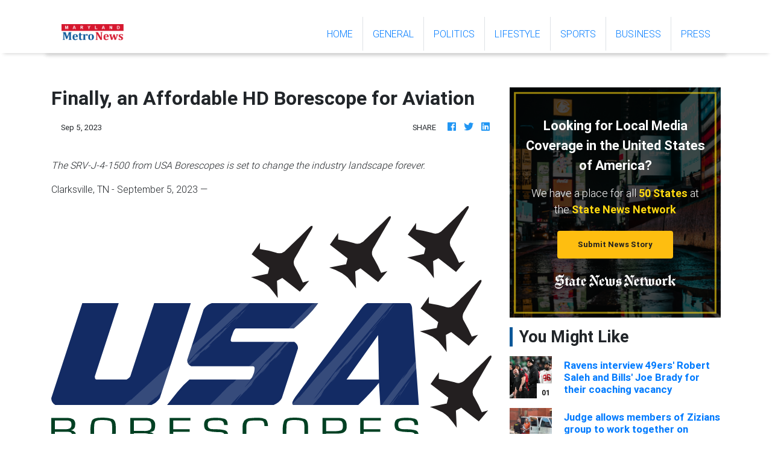

--- FILE ---
content_type: image/svg+xml
request_url: https://storage.googleapis.com/mmstudio-images/gallery/26724/1693844842039-0.svg
body_size: 22333
content:
<?xml version="1.0" encoding="UTF-8"?> <svg xmlns="http://www.w3.org/2000/svg" width="176.47903" height="95.52725" viewBox="0 0 176.47903 95.52725"><title>logo-standard</title><path d="M17.61519,69.29875a.80172.80172,0,0,0,.541.30909H30.20894a3.49163,3.49163,0,0,0,.88867-.57959,7.907,7.907,0,0,0,.5791-.6568l9.58109-29.436H55.9365L43.498,77.102a8.47965,8.47965,0,0,1-1.5449,1.6997,6.63314,6.63314,0,0,1-1.7774,1.0044H1.623A3.05641,3.05641,0,0,1,0,77.102l12.4394-38.1665H27.041l-9.58008,29.436A1.85724,1.85724,0,0,0,17.61519,69.29875Z" fill="#132b64"></path><path d="M81.3554,66.44035a4.84956,4.84956,0,0,0,.1543-1.31351q0-.84959-.6953-.85009H56.0908a2.7917,2.7917,0,0,1-1.6221-2.4722l6.5674-20.2421a5.99313,5.99313,0,0,1,3.3213-2.627h42.6474a36.22851,36.22851,0,0,1-3.747,4.5586q-2.2794,2.3958-5.9873,5.6396H74.1699a.77465.77465,0,0,0-.5791.3091,3.63573,3.63573,0,0,0-.503.773,7.00767,7.00767,0,0,0-.3857.9267q-.15675.46365-.2324.6953l-.3086.773a7.48776,7.48776,0,0,0-.2315,1.1973q-.079.6576.5401.6567H97.4248a3.12221,3.12221,0,0,1,1.4677,2.70409L92.4033,77.102a5.3916,5.3916,0,0,1-1.3526,1.6611,6.38284,6.38284,0,0,1-1.8925,1.043H46.4335q2.086-2.62575,4.1719-5.2539a36.02543,36.02543,0,0,1,4.7901-4.94431H79.6552a2.44113,2.44113,0,0,0,1.043-1.31349q.4233-1.0035.5791-1.4678Z" fill="#132b64"></path><path d="M96.7294,78.56975a8.96415,8.96415,0,0,1,.502-1.0044q.26955-.46365.5791-.9268l26.1914-35.1533q.4629-.6174,1.1201-1.3906a4.30805,4.30805,0,0,1,1.5069-1.1592h16.9199a.62465.62465,0,0,1,.4629.3091,2.84028,2.84028,0,0,1,.3867.7339,3.42374,3.42374,0,0,1,.1934.8115c.0253.2583.038.4634.038.6182l2.7041,38.3979H131.8818l-.54-8.8848q-1.46925,1.85385-3.67,4.2491-2.20155,2.39565-4.5976,4.6357H96.9609c-.1543,0-.2588-.1411-.3096-.4248A1.43414,1.43414,0,0,1,96.7294,78.56975Zm21.6319-8.96191h12.9805l-.3096-17.84719Z" fill="#132b64"></path><path d="M87.4248,32.52284a40.69026,40.69026,0,0,1,3.3681,4.36131l-.3261-6.88331,2.1298-1.15669,7.0489,5.5063,3.7285-4.4189-2.5293.7227a47.86292,47.86292,0,0,0-2.875-5.7437,3.78782,3.78782,0,0,1-.46-3.7671s5.5108-9.5615,6.8926-11.916c.792-1.3442.1318-1.8018-.9258-.7163-1.8974,1.9556-9.8359,9.6308-9.8359,9.6308a3.78861,3.78861,0,0,1-3.7608.48489,47.98718,47.98718,0,0,0-6.2793-1.36329l.0752-2.6303-3.3574,4.707,7.0801,5.4658-.5918,2.3521-6.751,1.3852a31.13173,31.13173,0,0,1,5.0567,2.1836A18.11047,18.11047,0,0,1,87.4248,32.52284Z" fill="#231f20"></path><path d="M118.7939,28.684a40.69848,40.69848,0,0,1,3.3682,4.3604l-.3291-6.8838,2.1318-1.1558,7.0478,5.5059,3.7295-4.4185-2.5283.72169a47.70981,47.70981,0,0,0-2.875-5.74309,3.792,3.792,0,0,1-.4629-3.7662s5.5117-9.5615,6.8946-11.9155c.792-1.34521.1328-1.8013-.9219-.7163-1.8985,1.9546-9.8399,9.6309-9.8399,9.6309a3.78751,3.78751,0,0,1-3.7597.4853,47.94492,47.94492,0,0,0-6.2783-1.3647l.0742-2.6289-3.3574,4.70549,7.081,5.46491-.5937,2.353-6.75,1.3862a31.24945,31.24945,0,0,1,5.0586,2.1817A18.08528,18.08528,0,0,1,118.7939,28.684Z" fill="#231f20"></path><path d="M150.0195,24.61665a40.64406,40.64406,0,0,1,3.3662,4.3608l-.3301-6.8833,2.1328-1.1582,7.0489,5.5073,3.7295-4.41941-2.5293.72221a48.07739,48.07739,0,0,0-2.876-5.7427,3.79038,3.79038,0,0,1-.46-3.7666s5.5088-9.5611,6.8936-11.9156c.789-1.3452.1299-1.8007-.9268-.71631-1.8945,1.95511-9.8349,9.62891-9.8349,9.62891a3.78817,3.78817,0,0,1-3.7608.4869,47.97178,47.97178,0,0,0-6.2803-1.36381l.0752-2.62989-3.3554,4.7061,7.0771,5.46679-.5908,2.35151-6.751,1.3863a30.87953,30.87953,0,0,1,5.0567,2.1821A18.217,18.217,0,0,1,150.0195,24.61665Z" fill="#231f20"></path><path d="M155.1357,54.26405a40.58414,40.58414,0,0,1,3.3701,4.3599l-.3291-6.8833,2.1318-1.15481,7.0479,5.50541,3.7285-4.4195-2.5273.7212a48.02461,48.02461,0,0,0-2.878-5.7417,3.7947,3.7947,0,0,1-.4599-3.7661s5.5107-9.5625,6.8945-11.917c.792-1.3432.1318-1.8008-.9238-.7158-1.8965,1.9556-9.8379,9.6309-9.8379,9.6309a3.79012,3.79012,0,0,1-3.7617.4858,47.82836,47.82836,0,0,0-6.2793-1.3643l.0761-2.62891L148.0302,41.081l7.0791,5.4658-.5927,2.354-6.7491,1.3838a31.19677,31.19677,0,0,1,5.0586,2.1826A17.97284,17.97284,0,0,1,155.1357,54.26405Z" fill="#231f20"></path><path d="M159.1562,84.60735a41.12264,41.12264,0,0,1,3.3662,4.3603l-.3271-6.8833,2.1308-1.1562,7.0469,5.5063,3.7314-4.4189-2.5302.7231a48.0294,48.0294,0,0,0-2.875-5.7436,3.78788,3.78788,0,0,1-.4619-3.7666s5.5097-9.5625,6.8925-11.916c.7911-1.3448.1328-1.8023-.9228-.7168-1.8975,1.9565-9.8379,9.6308-9.8379,9.6308a3.78552,3.78552,0,0,1-3.7598.4863,47.97963,47.97963,0,0,0-6.2783-1.3657l.0733-2.6284-3.3575,4.7056,7.0801,5.4663-.5928,2.3525-6.7509,1.3853a31.00952,31.00952,0,0,1,5.0576,2.1831A18.27541,18.27541,0,0,1,159.1562,84.60735Z" fill="#231f20"></path><path d="M0,95.41835V85.03945H6.2402a4.63212,4.63212,0,0,1,2.5361.54439,2.26584,2.26584,0,0,1,.8096,2.023,3.39805,3.39805,0,0,1-.2803,1.47071,2.04544,2.04544,0,0,1-1.3847.8945,2.60768,2.60768,0,0,1,1.665.86379,2.84172,2.84172,0,0,1,.3887,1.59521,3.20318,3.20318,0,0,1-.6993,2.1939,3.48389,3.48389,0,0,1-2.6621.7934Zm1.4628-5.8506H5.5546a3.75878,3.75878,0,0,0,1.9922-.375,1.71675,1.71675,0,0,0,.5449-1.50091A1.61931,1.61931,0,0,0,7.6718,86.395a2.62435,2.62435,0,0,0-1.5879-.3438H1.4628Zm0,4.8389H5.4619a6.57159,6.57159,0,0,0,2.3418-.2866q.6606-.28635.6611-1.6348a2.52918,2.52918,0,0,0-.3262-1.3403q-.32655-.53475-1.541-.5347H1.4628Z" fill="#004023"></path><path d="M15.6855,90.40765v-.6065a9.82819,9.82819,0,0,1,.5293-3.4936q.52881-1.377,3.6875-1.377H20.541a11.35512,11.35512,0,0,1,3.9668.5288q1.33885.52965,1.33886,2.9727v1.8437q0,.9258-.03027,1.8438a3.41711,3.41711,0,0,1-.98926,2.65329,5.521,5.521,0,0,1-3.36816.75441h-.5918c-.10352-.0103-.19922-.0156-.28809-.0156h-.27246a7.96643,7.96643,0,0,1-3.33007-.5445,2.74535,2.74535,0,0,1-1.2754-2.521q-.01611-.5133-.01562-1.0268Zm1.47852-.0464.01562,1.665a2.75254,2.75254,0,0,0,.59082,2.0073,4.18276,4.18276,0,0,0,2.52051.4981,9.28026,9.28026,0,0,0,3.1123-.3662q.91847-.3648.96582-2.2637c0-.2803.00391-.5625.01563-.8481q.01464-.4278.01465-.8633v-1.7119q0-1.9146-.84864-2.2407a9.08775,9.08775,0,0,0-2.93164-.3267h-.48242a4.33123,4.33123,0,0,0-2.30371.4199q-.59179.42045-.63769,2.1162Z" fill="#004023"></path><path d="M31.666,95.41835V85.03945H37.8125a4.98964,4.98964,0,0,1,2.9257.669,2.72433,2.72433,0,0,1,.9024,2.33439,4.80055,4.80055,0,0,1-.2871,1.76611q-.2901.72375-1.9844.9722a2.27278,2.27278,0,0,1,1.6094.5991,1.9806,1.9806,0,0,1,.4902,1.3931v2.645H39.9765v-2.3808a1.56255,1.56255,0,0,0-.5996-1.4161,3.48994,3.48994,0,0,0-1.8594-.38861H33.09761v4.18551Zm1.43164-5.1504H37.33a4.47225,4.47225,0,0,0,2.1397-.3828,1.66236,1.66236,0,0,0,.6611-1.5698,3.28819,3.28819,0,0,0-.3496-1.6943q-.3516-.56985-1.9531-.5699H33.09761Z" fill="#004023"></path><path d="M48.8935,86.082v3.5166h6.6113v.9805H48.8935v3.8276h6.8906v1.0117H47.4599V85.03945h8.3242V86.082Z" fill="#004023"></path><path d="M70.708,87.90275H69.2763a2.13826,2.13826,0,0,0-.5429-1.5327,3.39029,3.39029,0,0,0-1.9629-.3814h-.6993q-.25185,0-.5683.0078c-.2129.00539-.4375.0132-.6778.023-.2695.021-.5332.0517-.7929.0928a2.2649,2.2649,0,0,0-.6367.186,1.03063,1.03063,0,0,0-.461.4189,1.68245,1.68245,0,0,0-.1933.5415c-.0118.0831-.0196.1656-.0235.2481-.0058.0825-.0078.1606-.0078.2324a2.09464,2.09464,0,0,0,.3418,1.294,2.15966,2.15966,0,0,0,1.5879.5029c.2813.0215.5566.0342.832.0395.2735.0054.5469.0079.8164.0079a13.7886,13.7886,0,0,1,3.2989.39639q1.36815.36557,1.3691,2.40431a4.38626,4.38626,0,0,1-.4355,2.0303q-.43365.84885-2.209.9883c-.2071.0102-.4141.01809-.6231.0234-.207.0054-.4101.0132-.6074.023q-.3105.016-.6211.0161h-.623a11.27793,11.27793,0,0,1-3.3457-.419q-1.32135-.4182-1.3223-2.3818V92.54a.45535.45535,0,0,1,.0156-.125.54625.54625,0,0,1,.0156-.124.54588.54588,0,0,0,.0157-.125h1.4004a2.513,2.513,0,0,0,.4902,1.8515,3.82962,3.82962,0,0,0,2.2793.4361h1.2305a5.45676,5.45676,0,0,0,2.2402-.3174q.62115-.31785.623-1.63531a1.86174,1.86174,0,0,0-.3808-1.37889,2.83831,2.83831,0,0,0-1.6426-.3877c-.1973-.0097-.3926-.0175-.584-.0229-.1933-.0054-.3867-.0078-.584-.0078a16.19493,16.19493,0,0,1-3.539-.45171q-1.503-.38819-1.502-2.458,0-1.88309,1.2071-2.35009a9.14221,9.14221,0,0,1,3.2285-.4668H66.04a12.11138,12.11138,0,0,1,3.3457.3877q1.3242.38745,1.3223,2.3823Z" fill="#004023"></path><path d="M85.583,91.90175h1.4336c0,.0723.0019.1504.0078.2334s.0078.1611.0078.2334a1.92421,1.92421,0,0,0,.0156.2412,2.66644,2.66644,0,0,1-.6621,2.0459,3.335,3.335,0,0,1-2.1875.7627c-.3516.021-.7031.0332-1.0488.0386-.3477.0054-.6973.0083-1.0528.0083l-1.8027.01559q-2.6778-.13979-3.1445-1.54879a10.02561,10.02561,0,0,1-.4825-3.0576V88.603a4.06506,4.06506,0,0,1,.6563-2.4038,3.473,3.473,0,0,1,2.6602-1.0977c.205-.0205.416-.039.6289-.0542.2128-.0156.4218-.0288.6308-.0386.207-.0102.418-.0161.6309-.0161h.6289a6.62128,6.62128,0,0,1,3.4297.584q.8202.58305.9414,2.7154H85.4443a3.23832,3.23832,0,0,0-.3496-1.712q-.3516-.5448-1.9688-.5444-.6855,0-1.3711.0156-.6825.0147-1.3691.0616-1.44435.0783-1.8203.6928a3.32738,3.32738,0,0,0-.3731,1.7197v.18659l.0157,1.665v.54441c0,.1661.0039.3399.0078.5215q.0087.27255.0234.5523a9.236,9.236,0,0,0,.1406.98,2.16888,2.16888,0,0,0,.3262.8095,1.27839,1.27839,0,0,0,.7227.4668,4.74354,4.74354,0,0,0,1.0351.1714c.1446.0103.2891.01809.4297.0234.1387.0049.2754.0074.4121.0074q.62115,0,1.2285-.0074.60645-.008,1.2149-.0546a3.25148,3.25148,0,0,0,1.3301-.32671,1.13087,1.13087,0,0,0,.5195-.99609v-.5913a2.7468,2.7468,0,0,1-.0156-.28761Z" fill="#004023"></path><path d="M92.7568,90.40765v-.6065a9.87163,9.87163,0,0,1,.5293-3.4936q.52725-1.377,3.6875-1.377h.6387a11.35183,11.35183,0,0,1,3.9668.5288q1.33875.52965,1.3378,2.9727v1.8437q0,.9258-.0312,1.8438a3.40982,3.40982,0,0,1-.9863,2.65329,5.52277,5.52277,0,0,1-3.3692.75441h-.5918c-.1035-.0103-.2011-.0156-.2871-.0156h-.2734a7.96653,7.96653,0,0,1-3.3301-.5445,2.74239,2.74239,0,0,1-1.2734-2.521q-.0177-.5133-.0176-1.0268Zm1.4785-.0464.0156,1.665a2.76567,2.76567,0,0,0,.5918,2.0073,4.17725,4.17725,0,0,0,2.5196.4981,9.29041,9.29041,0,0,0,3.1132-.3662q.9171-.3648.9649-2.2637c0-.2803.0039-.5625.0156-.8481.0098-.2852.0156-.57281.0156-.8633v-1.7119c0-1.2764-.2851-2.023-.8496-2.2407a9.08717,9.08717,0,0,0-2.9316-.3267H97.206a4.334,4.334,0,0,0-2.3027.4199q-.5919.42045-.6367,2.1162Z" fill="#004023"></path><path d="M108.7392,95.41835V85.03945h6.4258c.1328,0,.2754.00539.4199.0151a6.26945,6.26945,0,0,1,.9414.1329,2.1592,2.1592,0,0,1,.8184.3652,2.099,2.099,0,0,1,.7851.94919,4.55887,4.55887,0,0,1,.2715,1.13621c0,.1036.002.21.0078.3194.0059.10839.0078.2148.0078.3188,0,.124-.0019.2515-.0078.3809q-.0087.19485-.0234.397a3.28144,3.28144,0,0,1-.2422.8481,1.8804,1.8804,0,0,1-.5684.72359,2.76534,2.76534,0,0,1-1.4062.59871,14.59852,14.59852,0,0,1-1.5957.1172h-.0606c-.1054,0-.205.0024-.3046.0078-.0977.0049-.2012.00729-.3028.00729h-3.7519v4.06151Zm1.4141-5.0727h3.4551a7.38654,7.38654,0,0,0,2.5214-.3101q.7764-.30975.7774-1.7832a3.06723,3.06723,0,0,0-.3496-1.6431c-.2344-.3623-.8379-.5429-1.8145-.5429h-.3262a.92211.92211,0,0,1-.1855.0156h-4.0781Z" fill="#004023"></path><path d="M125.247,86.082v3.5166h6.6153v.9805H125.247v3.8276h6.8946v1.0117h-8.3243V85.03945h8.3243V86.082Z" fill="#004023"></path><path d="M147.0634,87.90275h-1.4316a2.12109,2.12109,0,0,0-.5449-1.5327,3.38286,3.38286,0,0,0-1.961-.3814h-.6992q-.249,0-.5683.0078c-.2129.00539-.4395.0132-.6758.023-.2715.021-.5371.0517-.795.0928a2.26031,2.26031,0,0,0-.6386.186,1.03025,1.03025,0,0,0-.4571.4189,1.59971,1.59971,0,0,0-.1953.5415c-.0097.0831-.0175.1656-.0234.2481s-.0078.1606-.0078.2324a2.08224,2.08224,0,0,0,.3418,1.294,2.16309,2.16309,0,0,0,1.5879.5029c.2793.0215.5586.0342.832.0395.2754.0054.5469.0079.8164.0079a13.83135,13.83135,0,0,1,3.3008.39639q1.36815.36557,1.3691,2.40431a4.41149,4.41149,0,0,1-.4355,2.0303q-.4395.84885-2.211.9883c-.2089.0102-.414.01809-.621.0234-.209.0054-.4102.0132-.6075.023-.209.01069-.416.0161-.623.0161h-.6231a11.26919,11.26919,0,0,1-3.3457-.419q-1.3212-.4182-1.3222-2.3818V92.54a126.62667,126.62667,0,0,1,.0312-.249.46059.46059,0,0,0,.0176-.125h1.3984a2.50392,2.50392,0,0,0,.4903,1.8515,3.83269,3.83269,0,0,0,2.2812.4361h1.2266a5.45539,5.45539,0,0,0,2.2422-.3174q.621-.31785.6211-1.63531a1.84424,1.84424,0,0,0-.3809-1.37889,2.82105,2.82105,0,0,0-1.6406-.3877c-.1973-.0097-.3926-.0175-.584-.0229s-.3867-.0078-.584-.0078a16.16377,16.16377,0,0,1-3.5391-.45171q-1.50285-.38819-1.5019-2.458,0-1.88309,1.2051-2.35009a9.15706,9.15706,0,0,1,3.2285-.4668h.3594a12.12129,12.12129,0,0,1,3.3457.3877q1.3212.38745,1.3222,2.3823Z" fill="#004023"></path><path d="M55.21858,63.61312l1.546-1.46088-.46087.585c.56048-.58551,1.07806-1.0747,1.59759-1.56549.334-.09179-.46484.58686-1.21289,1.3692A5.08447,5.08447,0,0,0,58.2353,61.08l-.332.29394c.60541-.68506,2.89264-3.127.91791-1.37207,1.35162-1.46393,2.0235-1.65088,2.96491-2.63281.19329.00342-.69532.88092-.125.49121.98443-.875,1.64062-1.45648,2.38873-2.2392-.80084.68109.1347-.29638-1.13684.7749.418-.48828,1.63293-1.65478,1.53912-1.65869a9.54382,9.54382,0,0,1-1.35937,1.26612c1.25976-1.26612,2.6192-2.53376,4.0332-3.70172a2.21013,2.21013,0,0,1-.27344.3775c1.58594-1.7876,4.2461-4.17243,5.23053-5.4541l-.55475.4389a11.1947,11.1947,0,0,1-1.60547,1.50879c1.26172-1.26709-1.0957.68072.21088-.685,1.82434-1.85449,3.71289-3.21149,4.54889-4.39313-1.83008,1.65674-4.38086,3.80524-5.02734,4.58454L70.831,47.60445l-2.42194,2.73767c-.1933-.00384-2.29486,2.24469-2.39837,2.044.89062-.87988,1.73242-1.65668,2.43548-2.33887-.23627.09039-2.49206,2.24268-3.47845,3.11768l1.27148-1.07032c-2.05273,2.14551-4.86914,4.67774-6.88483,6.7309,1.54114-1.66156-2.20886,1.8457-1.00189.48053a8.64766,8.64766,0,0,1,1.17194-1.07031c.03509-.29541-1.31452,1.167-1.83795,1.458-.13666.29791-2.24421,2.3457-.875,1.2749-.50049.38605-1.28077,1.19928-2.05384,1.93249A2.60342,2.60342,0,0,0,55.21858,63.61312Z" fill="#fff" opacity="0.15"></path><path d="M94.54787,54.46474h-.06958c-.3877.407-.74451.77979-1.01447,1.05469Z" fill="#fff" opacity="0.15"></path><path d="M54.62538,62.61355c1.49243-1.58667,2.96564-3.15839,4.05524-4.31141l.626-.58062-.09466.11975c.07214-.086.15515-.1612.22949-.24475l12.80951-11.8808.12305-.08991c-.03125.02014-.05671.03675-.086.05524l7.27331-6.74561H75.93452c-.111.11707-.2135.2287-.29693.32813l-1.69141,1.48437c-.04553-.08441.30689-.67681,1.51727-1.8125h-.01123c-5.7066,5.05378-9.89593,9.40638-15.8692,14.416-.28912.1875.76746-.76123.28705-.3847-.66406.66009-1.71576,1.66742-1.9278,1.9331a2.94777,2.94777,0,0,1,.63093-.6958c-.85126.78992-1.60431,1.44653-2.29865,2.03455L54.4687,61.80452A3.743,3.743,0,0,0,54.62538,62.61355Z" fill="#fff" opacity="0.15"></path><path d="M94.5439,56.013c.1289-.20544.30658-.44525.48633-.685C94.68648,55.76406,94.38368,56.14492,94.5439,56.013Z" fill="#fff" opacity="0.15"></path><path d="M71.46773,47.71181l.06054-.04785c.04493-.05121.1015-.11133.127-.147Z" fill="#fff" opacity="0.15"></path><path d="M95.07234,49.13363h2.19818q3.7089-3.24445,5.98731-5.63959a36.21985,36.21985,0,0,0,3.74694-4.5586h-1.42761l-.76465.74463c-.03033.0279-.06549.0611-.10058.0943-.02429-.05511.11792-.33.52356-.83893h-.17C101.499,42.48787,98.38954,45.76851,95.07234,49.13363Z" fill="#fff" opacity="0.15"></path><path d="M95.71156,54.46474h-.02264c-.0481.06842-.09961.14044-.16065.22119C95.58516,54.61513,95.65236,54.53719,95.71156,54.46474Z" fill="#fff" opacity="0.15"></path><path d="M123.4189,57.37105c.13867-.23742.33008-.51758.52148-.79889C123.57222,57.08584,123.246,57.53353,123.4189,57.37105Z" fill="#fff" opacity="0.15"></path><path d="M45.27241,66.05507c.90632-1.0498-.8164.46149-1.73443,1.12159-2.44916,2.38037-7.87006,7.211-11.663,10.72509.40454-.718-1.06915.62647-2.51349,1.9043h9.066c.67945-.65918,1.42365-1.33514,2.18482-1.956-.65631.78711,2.06048-1.94782,1.27527-.87024.52972-.6366,1.8352-1.71509,2.4024-2.308l.01807-.05548a18.37456,18.37456,0,0,1-1.44183,1.2898,23.09827,23.09827,0,0,1,1.584-1.72595l3.44476-10.57C47.12581,64.36226,46.29915,65.15133,45.27241,66.05507Z" fill="#fff" opacity="0.15"></path><path d="M124.47749,55.81777c-.19238.26221-.374.5166-.53711.75439C124.123,56.31875,124.31831,56.04775,124.47749,55.81777Z" fill="#fff" opacity="0.15"></path><path d="M105.61812,79.10872a27.79223,27.79223,0,0,1,2.461-2.9414c.2705-.64008.9375-1.7334,1.32031-2.40229l3.07129-3.66937-.55384.83051c.669-.86231,1.28424-1.59864,1.90241-2.33741.38959-.2124-.5567.834-1.4502,1.98676a9.14808,9.14808,0,0,0,1.83979-2.19916l-.39246.44916c.72461-.99359,3.457-4.576,1.10925-1.89789,1.61432-2.14111,2.40045-2.57129,3.52253-4.01806.22363-.05664-.83588,1.25146-.16211.61529,1.17089-1.33551,1.95019-2.2232,2.84368-3.37652-.95019,1.05078.16614-.38971-1.34179,1.26562.49914-.70312,1.94635-2.45361,1.837-2.42773a17.24064,17.24064,0,0,1-1.61633,1.91113c1.502-1.8808,3.12024-3.79389,4.79791-5.60791a4.02524,4.02524,0,0,1-.3291.52832c1.89649-2.59424,5.0586-6.226,6.24121-8.03851l-.65619.6889a20.37972,20.37972,0,0,1-1.91119,2.2735c1.50391-1.8819-1.29205,1.142.26855-.87024,2.17481-2.74695,4.40925-4.93158,5.41791-6.58045-2.17669,2.51795-5.2041,5.83838-5.97937,6.95508l1.39942-1.62939-2.89856,3.97162c-.22455.05615-2.73627,3.35357-2.84857,3.15039,1.0625-1.3125,2.0625-2.48682,2.90039-3.50733-.27539.1792-2.96192,3.41162-4.13282,4.74762l1.50684-1.65429c-2.4502,3.16107-5.79779,7.01507-8.20123,10.0556,1.84094-2.43262-2.62195,2.85785-1.1767.878a15.53017,15.53017,0,0,1,1.39349-1.62311c.05085-.35791-1.5625,1.78082-2.17865,2.28662-.16992.39258-2.67975,3.45606-1.05761,1.77045-.89454.92145-2.56348,3.19141-3.79779,4.43225.50866-.24762-1.99714,2.57806-2.33789,3.13416-.501.57135-.96393,1.0484-1.33893,1.40869.99322-1.2807,2.20123-2.852,3.45507-4.49018l-.002.0044c.5625-.60889,1.5625-1.78272,1.22846-1.46826l-.04389-.08c1.86719-2.43951,3.73053-4.8819,5.09284-6.65582l.74115-.87348-.11139.16651c.085-.12061.1817-.23255.26861-.35114l21.20594-24.98389h-4.07526C127.2021,45.39217,122.555,51.113,116.29487,57.84566c-.3457.3086.92194-1.125.34864-.53711-.80078.975-2.06354,2.475-2.32233,2.8515a5.34994,5.34994,0,0,1,.7627-1.00683c-3.6894,4.2749-5.9267,6.2724-8.23529,9.08935-.23236.05768,1.79-2.12744,1.44433-1.81829-3.79883,4.07025-5.42193,6.49945-9.167,10.67376,1.09564-1.50537-.97162.79151-2.06744,1.84619-.12268.14728-.26038.31043-.395.4704.05346.25434.15118.39142.29742.39142h7.9281c.37427-.42841.72388-.81726,1.01331-1.12109Z" fill="#fff" opacity="0.15"></path><path d="M73.93452,78.54146A47.81216,47.81216,0,0,1,78.206,73.88222l-.26374.36286A21.3085,21.3085,0,0,1,80.23921,71.784a23.30863,23.30863,0,0,1,1.22272-2.08789l2.86517-3.07032-.51562.71051c.625-.72705,1.19922-1.34326,1.77545-1.961.36517-.15429-.51764.713-1.35163,1.6861A7.03735,7.03735,0,0,0,85.9521,65.221l-.36719.37414c.67579-.84381,3.22266-3.87115,1.03132-1.64215,1.50384-1.81109,2.24218-2.12359,3.287-3.34375.21094-.02783-.77734,1.0708-.14648.5542,1.09369-1.11133,1.82031-1.8501,2.65228-2.82275-.88666.87109.15436-.3443-1.25384,1.02685.46289-.59863,1.81445-2.06494,1.711-2.05322a13.32749,13.32749,0,0,1-1.50782,1.59717c1.32953-1.50165,2.76239-3.01386,4.244-4.44678h-.87225c-.05963.04212-.10218.06122-.114.03912l.03558-.03912h-.055c-2.25678,2.6023-5.2212,5.66065-7.37525,8.12207,1.71491-2.05719-2.44714,2.36572-1.1015.685a11.897,11.897,0,0,1,1.30084-1.35449c.04486-.3266-1.459,1.48254-2.03723,1.88385-.1543.34668-2.49609,2.91559-.98041,1.52929-.836.7569-2.39068,2.68219-3.543,3.6988.47663-.17389-1.86328,2.1748-2.17968,2.6538-.4668.476-.90039.86756-1.25,1.16108.92578-1.08057,2.05078-2.40717,3.2207-3.791l-.00189.00342c.52539-.50287,1.457-1.48389,1.14447-1.228l-.041-.08014c1.73731-2.05761,3.47174-4.11816,4.7392-5.61566l.69635-.73443-.1015.14013c.07806-.1015.16784-.19433.248-.29443l6.427-6.7793H89.659c-.38049.36279-.74506.71777-1.13849,1.08692-.32623.24609.86518-.938.326-.459-.75189.813-1.94037,2.06006-2.18158,2.37885a4.07207,4.07207,0,0,1,.7168-.847c-3.46881,3.54-5.57227,5.13129-7.74219,7.47846-.21869.02545,1.6836-1.76709,1.35938-1.521-.6471.60431-1.212,1.158-1.74878,1.69482h1.56421q.69434,0,.69531.8501a4.84933,4.84933,0,0,1-.1543,1.31348l-.07812.38623q-.15528.46362-.5791,1.46777a2.44166,2.44166,0,0,1-1.043,1.31354H74.18306c-.55237.57233-1.13464,1.16577-1.80329,1.81879,1.03132-1.27149-.912.62011-1.94134,1.4707-1.531,1.62567-4.08521,4.19708-6.78595,6.90869h8.30927a14.40132,14.40132,0,0,1,1.48052-1.73138C79.79188,71.20693,72.94227,79.42525,73.93452,78.54146Z" fill="#fff" opacity="0.15"></path><path d="M129.99123,48.54287l.07128-.07471c.05268-.07373.122-.1626.15131-.2124Z" fill="#fff" opacity="0.15"></path><polygon points="139.856 76.044 138.686 77.78 138.83 77.628 139.999 75.894 139.856 76.044" fill="#fff" opacity="0.15"></polygon><path d="M137.05562,79.26064c-.09241.15448-.21533.34314-.35309.54541h.16571c.30505-.46393.57934-.89532.77338-1.24323Z" fill="#fff" opacity="0.15"></path><polygon points="74.167 45.666 73.046 46.838 73.181 46.747 74.302 45.576 74.167 45.666" fill="#fff" opacity="0.15"></polygon><path d="M146.08937,62.13442c-.60907.82226-.66772.94629-.55817.85815.20429-.29174.383-.56323.55988-.834Z" fill="#fff" opacity="0.15"></path><path d="M136.99123,79.33632l.06439-.07568c.04486-.07422.10449-.16309.12988-.21289Z" fill="#fff" opacity="0.15"></path><path d="M146.09859,62.26534c-.18256.23-.37018.47162-.56061.72089l-.00678.00634-.02643.0376c-.95886,1.25586-1.96868,2.66119-2.59075,3.36817a5.07619,5.07619,0,0,1,.4248-.39753c-.32031.44587-.6015.84925-.79492,1.16614l-1.80078,2.28217c-.01465-.02.0039-.09375.04876-.20557.08014-.13818.13581-.24408.11719-.25a21.33094,21.33094,0,0,1,2.08991-3.01221c-3.91156,4.95563-7.106,9.336-10.49207,13.82471h2.97467l10.82666-14.56354Z" fill="#fff" opacity="0.15"></path><path d="M141.7314,72.494c.80267-.36182-1.90528,2.76422-2.13867,3.748,2.2735-2.99017,2.66015-4.13909,4.47454-6.64007-1.05755,1.12158-4.87005,6.0791-4.67565,6.36377A32.17242,32.17242,0,0,1,141.7314,72.494Z" fill="#fff" opacity="0.15"></path><path d="M66.40523,53.20253c-.30664.355-.58014.66449-.43366.5644C66.08693,53.59566,66.24507,53.39937,66.40523,53.20253Z" fill="#fff" opacity="0.15"></path><path d="M136.00123,79.80605l.27607-.3667-.23133.3667h.14423a66.389,66.389,0,0,0,4.13788-5.73969c-.46881.61811-.9834,1.28461-1.503,1.95545-.10437.11676-.21668.24713-.36621.43072l.22461-.24755c-1.01435,1.30975-2.02991,2.6156-2.75721,3.60107Z" fill="#fff" opacity="0.15"></path><path d="M78.21382,41.28017c-.99225.67481-4.61133,3.89258-4.45514,4.19086a19.535,19.535,0,0,1,2.2442-2.34418c.72852-.09082-1.82415,1.85449-2.08008,2.63721C76.083,43.81533,76.48341,42.93392,78.21382,41.28017Z" fill="#fff" opacity="0.15"></path><path d="M137.96809,38.93544c-1.23645,1.18665-5.417,5.96351-5.24652,6.26069a35.23072,35.23072,0,0,1,2.67682-3.45411c.8476-.3349-2.1748,2.74762-2.49707,3.7461,2.54883-2.94074,3.05768-4.10889,5.07813-6.55268Z" fill="#fff" opacity="0.15"></path><polygon points="133.186 45.297 131.849 47.023 132.008 46.874 133.345 45.149 133.186 45.297" fill="#fff" opacity="0.15"></polygon></svg> 